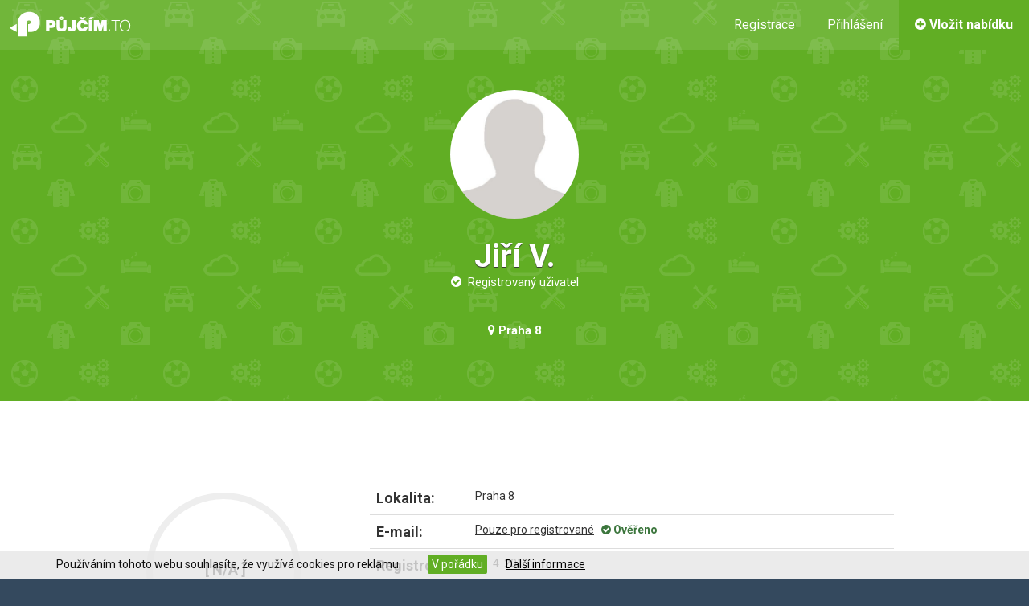

--- FILE ---
content_type: text/html; charset=utf-8
request_url: https://www.pujcim.to/profil/jiri-vistr-praha
body_size: 6023
content:
<!DOCTYPE html>
<html lang="cs">
    <head>
        <meta http-equiv="content-type" content="text/html; charset=UTF-8">
        <meta http-equiv="X-UA-Compatible" content="IE=edge">
        <meta name="viewport" content="width=device-width, initial-scale=1">
        <title>Jiří V. - Praha 8 | Půjčím.to</title>
        <meta name="description" content="Profil uživatele Jiří V. - Praha 8. Zobrazte si kontakt. ">
        <meta name="og:image" content="https://www.pujcim.to/img/og-image.png">
        <meta name="fb:app_id" content="684551338332088">
            <link rel="stylesheet" href="https://maxcdn.bootstrapcdn.com/bootstrap/3.3.7/css/bootstrap.min.css">
            <link rel="stylesheet" href="https://maxcdn.bootstrapcdn.com/font-awesome/4.7.0/css/font-awesome.min.css">
            <link rel="stylesheet" href="https://cdn.jsdelivr.net/animatecss/3.1.0/animate.css">
        
        <link rel="stylesheet" href="https://www.pujcim.to/css/general/all-in-one.css?b09dbe5abeec491b7323ef4e2546d559c5af7168">

        <link rel="stylesheet" href="https://www.pujcim.to/css/previous.css">
        <link rel="stylesheet" href="https://www.pujcim.to/css/pujcimto.css">

        <link rel="shortcut icon" href="https://www.pujcim.to/img/favicon.png">
        <link href="https://fonts.googleapis.com/css?family=Roboto:400,100,100italic,300,300italic,400italic,500,500italic,700,700italic,900,900italic&amp;subset=latin,latin-ext" rel="stylesheet" type="text/css">
        <link rel="publisher" href="https://plus.google.com/+PujcimTo">
        <script>
            var basePath = "";
            var basePathAbs = "https:\/\/www.pujcim.to";
            var serverDomain = "pujcim.to";
            var googleApiKey = "AIzaSyDrWBIPTSeVWpsaPTDj8QkvV84LjlL7J1Y";
            var _onSnippetUpdated = [];
        </script>
        
        <script type="text/javascript">
            window.smartlook||(function(d) {
                var o=smartlook=function(){ o.api.push(arguments)},h=d.getElementsByTagName('head')[0];
                var c=d.createElement('script');o.api=new Array();c.async=true;c.type='text/javascript';
                c.charset='utf-8';c.src='https://rec.smartlook.com/recorder.js';h.appendChild(c);
            })(document);
            smartlook('init', '5c4f06f24990b178b318a388eef733ee2c934b72');
        </script>

        <meta name="author" content="Jiří V.">
<link rel="stylesheet" href="https://www.pujcim.to/css/star-rating.min.css">
    </head>

    <body id="home">
        <div id="fb-root"></div>
        <script>(function(d, s, id) {
                var js, fjs = d.getElementsByTagName(s)[0];
                if (d.getElementById(id)) return;
                js = d.createElement(s); js.id = id;
                js.src = "//connect.facebook.net/cs_CZ/sdk.js#xfbml=1&version=v2.8&appId=684551338332088";
                fjs.parentNode.insertBefore(js, fjs);
            }(document, 'script', 'facebook-jssdk'));
        </script>
        <script>
            (function(i,s,o,g,r,a,m){ i['GoogleAnalyticsObject']=r;i[r]=i[r]||function(){ (i[r].q=i[r].q||[]).push(arguments)},i[r].l=1*new Date();a=s.createElement(o),m=s.getElementsByTagName(o)[0];a.async=1;a.src=g;m.parentNode.insertBefore(a,m)})(window,document,'script','//www.google-analytics.com/analytics.js','ga');
            var _gaq = _gaq || [];
                            ga('create', 'UA-39520795-10', 'auto');
                ga('send', 'pageview');
        </script>
        <script>document.documentElement.className+=' js'</script>
        <header>
            <!-- LOGO -->
            <div class="header__logo"><a href="/">&nbsp;</a></div>

            <!-- REGISTRATION BUTTON -->
            <a class="header__button green-button" href="/moje-nabidky/new/"><i class="fa fa-plus-circle"></i> <span>Vložit nabídku</span></a>

            <!-- NAVIGATION -->
                <nav class="header__login">
                    <ul>
                        <li><a id="register_link" title="Inzerujte zdarma!" href="/registrace/">Registrace</a></li> 
                        <li><a class="login-popup-window_open" href="#">Přihlášení</a></li>
                    </ul>
                </nav>

                <!-- RESPONSIVE NAV -->
                <ul class="header__responsive-nav">
                    <li><a href="/registrace/">Registrace</a></li>
                    <li><a class="login-popup-window_open" href="#">Přihlášení</a></li>
                </ul>

            <!-- RESPONSIVE BUTTON -->
            <div class="reponsive-button"><i class="fa fa-bars"></i></div>
        </header>

        <!-- SLIDER -->

        <section class="profile-header">
    <!-- USER HEAD -->
    <div class="user__header">
        <div class="user__header__content">
            <div class="user__header__image">
            </div>
            <h1 itemprop="name">Jiří V.</h1>
            <p><i class="fa fa-check-circle"></i>&nbsp; Registrovaný uživatel</p>
            <p>&nbsp;</p>
            <h2><i class="fa fa-map-marker"></i>&nbsp;Praha 8</h2>
        </div>
    </div>
    
</section>

        <div class="flash-messages" id="snippet--flashes">
            <noscript><div class="alert alert-warning">Pro správnou funkci webu si zapněte v prohlížeči JavaScript.</div></noscript>
        </div>

        <!-- HOMEPAGE BANNER -->
        
<section class="profile-content" itemscope="" itemtype="http://schema.org/LocalBusiness">
    <!-- USER CONTENT -->
    <div class="user__content">
        <div class="container">
            <div class="row">
                <!-- USER STATS -->
                <div class="col-md-3 col-md-offset-1">
                    <div class="user-reviews" data-dimension="220" data-text="[ N/A ]" data-info="hodnocení" data-width="15" 
                         data-fontsize="18" data-percent="100" data-fgcolor="#61AE24" data-bgcolor="#eee" data-fill="#FFF" 
                         data-total="100" data-part="0" data-icon="long-arrow-up" data-icon-size="28" data-icon-color="#EEE"></div>
                </div>

                <!-- USER INFORMATION -->
                <div class="col-md-7">
                    <div class="table-responsive">
                        <table class="user__information table">
                            <tbody>
                                <tr>
                                    <th class="item">Lokalita:</th>
                                    <td class="value">Praha 8</td>
                                </tr>
                                <tr>
                                    <th class="item">E-mail:</th>
                                    <td class="value">
                                        <a href="#" class="login-popup-window_open" title="Přihlásit se a zobrazit e-mail">Pouze pro registrované</a>
                                        &nbsp;&nbsp;<strong class="text-success"><i class="fa fa-check-circle"></i>&nbsp;Ověřeno</strong>
                                    </td>
                                </tr>
                                <tr><th class="item">Registrován:</th><td class="value">28. 4. 2017</td></tr>
                            </tbody>
                        </table>
                    </div>
                </div>
            </div>
            <div class="row">
                <div class="col-xs-12 col-sm-12 col-md-10 col-md-offset-1">
                    <!-- TABS -->
                    <div class="tabpanels">
                        <ul class="nav nav-tabs" role="tablist">
                            <li class="active"><a href="#nabidky" role="tab" data-toggle="tab" title="Nabídky">&nbsp;<i class="fa fa-th"></i>&nbsp;<span class="hidden-xs">&nbsp;Nabídky</span></a></li>
                            <li><a href="#hodnoceni" role="tab" data-toggle="tab" title="Hodnocení">&nbsp;<i class="fa fa-star"></i>&nbsp;<span class="hidden-xs">&nbsp;Hodnocení (0)</span></a></li>
                            <li><a href="#zprava" role="tab" data-toggle="tab" title="Zpráva">&nbsp;<i class="fa fa-envelope"></i>&nbsp;<span class="hidden-xs">&nbsp;Zpráva</span></a></li>
                        </ul>
                    </div>

                    <!-- TABS CONTENT -->
                    <div class="tab-content">
                        <div id="nabidky" class="tab-pane active category">
                            <div class="category-content homepage-category-content">
                            </div>
                        </div>

                        <!-- REVIEWS -->
                        <div id="hodnoceni" class="reviews tab-pane">
<div id="snippet-reviewControl-review-form">
    <div>
        <div class="alert alert-info">
            Tento uživatel zatím nemá uděleno žádné hodnocení.
        </div>
        <div class="alert alert-info">
            Hodnocení mohou provést pouze <a href="#" class="login-popup-window_open alert-link">přihlášení uživatelé</a>, kteří odeslali uživateli poptávku.
        </div>
    </div>

</div>
                        </div>
                        
                        <div id="zprava" class="map tab-pane">
    <div class="text-center">
        <h3>Pro kontaktování uživatele se přihlašte</h3>
        <div class="mini-divider"></div>
        <div class="row">
            <div class="col-md-5 col-md-offset-1">
                <a href="#" class="login-popup-window_open btn btn-success" style="width:100%;margin:3px"><i class="fa fa-lock" aria-hidden="true"></i>&nbsp;&nbsp;Přihlásit se</a>
            </div>
            <div class="col-md-5">
                <a href="/registrace/?redir=https%3A%2F%2Fwww.pujcim.to%2Fprofil%2Fjiri-vistr-praha" rel="nofollow" class="btn-success dark-blue-button" style="width:100%;margin:3px"><i class="fa fa-user-plus" aria-hidden="true"></i>&nbsp;&nbsp;Založit si zdarma účet</a>
            </div>
        </div>
        <div class="mini-divider"></div>
        <p>
            <em>Půjčím.to tvoří komunita ověřených uživatelů, kteří si půjčují věci navzájem.
            Staňte se i&nbsp;vy zdarma součástí.</em>
        </p>
    </div>
                        </div>
                    </div>
                </div>
            </div>
        </div>
    </div>
    
</section>

        <!-- FOOTER -->
        <footer id="footer" class="footer">
            <div class="container">
                <div class="row">
                    <div class="col-sm-3">
                        <div class="footer-box">
                            <h5>Společnost</h5>
                            <ul>
                                <li><a href="/clanek/kontakt">Kontaktní údaje</a></li>
                                <li><a href="/clanek/obchodni-podminky-v2">Obchodní podmínky</a></li>
                                <li><a href="/clanek/info-zpracovani-osobnich-udaju">Informace o zpracování osobních údajů</a></li>
                            </ul>
                        </div>
                    </div>

                    <div class="col-sm-3">
                        <div class="footer-box">
                            <h5>Podpora</h5>
                            <ul>
                                <li><a href="/podpora/feedback/">Kontaktní formulář</a></li>
                                <li><a href="/podpora/forgotten-password/">Zapomenuté heslo</a></li>
                                <li><a href="/registrace/">Zaregistrovat se</a></li>
                            </ul>
                        </div>
                    </div>

                    <div class="col-sm-3">
                        <div class="footer-box">
                            <h5>Nápověda</h5>
                            <ul>
                                <li><a href="/clanek/jak-to-funguje">Jak to funguje?</a></li>
                                <li><a href="/clanek/pro-pujcovny">Pro půjčovny</a></li>
                                <li><a href="/clanek/dobra-nabidka">Pravidla dobré nabídky</a></li>
                            </ul>
                        </div>
                    </div>
                    <div class="col-sm-3">
                       <div class="footer-box">
                            <div class="footer-box__logo"><img src="https://www.pujcim.to/img/logo-pujcimto-new-white.png" alt="Pujčím.to"></div>
                            <p class="text-justify">
                                Jsme platforma pro půjčování věcí od lidí i&nbsp;od&nbsp;půjčoven.
                                Sdílejte věci, sdílejte radost a&nbsp;podílejte se na budování místa, kde si cokoliv můžete půjčit kdekoliv v ČR.
                                Na věcech, které Vám leží doma, můžete <a style="color:#FFF" href="/moje-nabidky/new/">začít vydělávat</a> již dnes.
                            </p>
                            <div style="text-align:left;margin-top:10px;overflow:hidden">
                                <div class="fb-like" data-href="https://www.facebook.com/pujcim.to" data-width="270" data-layout="standard" data-action="like" data-show-faces="false" data-share="false" data-colorscheme="dark"></div>
                            </div>
                        </div>
                    </div>
                </div>

                <div class="row">
                    <div class="col-md-12">
                        <div class="footer__content">
                            <p class="copyright">© Copyright 2015 | <a href="/">www.pujcim.to</a> | Všechna práva vyhrazena &nbsp;&nbsp;&nbsp;&nbsp;&nbsp;&nbsp;&nbsp;&nbsp;&nbsp;&nbsp;&nbsp;<em>Webhosting jsme si vybrali na <a href="https://porovnejhosting.cz/sleva" title="Slevové kupóny na WEDOS, Savana a další hosting">PorovnejHosting.cz</a></em></p>
                            <ul class="social-site">
                                <li><a href="https://www.facebook.com/pujcim.to" target="_blank"><i class="fa fa-facebook"></i></a></li>
                                <li><a href="https://www.youtube.com/channel/UCSg1ttFcngfqiTGtnDVuiXg" target="_blank"><i class="fa fa-youtube"></i></a></li>
                                <li><a href="/podpora/feedback/"><i class="fa fa-envelope"></i></a></li>
                            </ul>
                        </div>
                    </div>    
                </div>
            </div>
        </footer>

        <!-- POPUP WINDOW -->
        <div id="login-popup-window" class="popup-window">
            <div class="login-box">
                <div class="login-box__title">Přihlášení</div>
                <form action="/login/" method="post" id="frm-loginForm">
                    <input type="hidden" name="facebookToken" value="" id="frm-loginForm-facebookToken">
                    <div>
                        <button type="button" onclick="loginByFacebook()" class="btn btn-success dark-blue-button" style="width:100%;margin-bottom: 8px"><i class="fa fa-facebook-square"></i>&nbsp;&nbsp;&nbsp;Přihlásit se přes Facebook</button>
                    </div>
                    <input type="text" name="user" id="frm-loginForm-user" data-nette-rules='[{"op":":equal","rules":[{"op":":filled","msg":"Pro přihlášení vyplňte login a heslo"}],"control":"facebookToken","arg":""}]' placeholder="E-mailová adresa">
                    <input type="password" name="password" id="frm-loginForm-password" data-nette-rules='[{"op":":equal","rules":[{"op":":filled","msg":"Pro přihlášení vyplňte login a heslo"}],"control":"facebookToken","arg":""}]' placeholder="Heslo">
                    <input type="submit" name="login" value="Přihlásit se" id="frm-loginForm-login" class="login-box__button green-button">
                    <div class="pull-right">
                        <small>
                            <a href="/podpora/forgotten-password/">Zapomenuté heslo</a>
                        </small>
                    </div>
                    <input type="hidden" name="redirect" value="https://www.pujcim.to/profil/jiri-vistr-praha">
                <input type="hidden" name="_token_" value="3z86cwcpbjHGlG+ofqnniiTafFHu7RlsqueHA="><input type="hidden" name="_do" value="loginForm-submit"></form>

                <div class="login-box__text">
                    <p><strong>Nemáte ještě účet? Založte si jej zdarma a rychle <a href="/registrace/">zde</a>.</strong></p>
                </div>
            </div>
            <!-- CLOSE POPUP WINDOW -->
            <a href="#" class="login-popup-window_close close"><i class="fa fa-times"></i></a>
        </div>


        <div class="eu-cookies hidden-xs hidden-sm">
            <div class="container">
                Používáním tohoto webu souhlasíte, že využívá cookies pro reklamu.
                <button class="eu-cookies__accept">V pořádku</button>
                <a href="https://policies.google.com/technologies/cookies?hl=cs" target="_blank" class="eu-cookies__more-info">Další informace</a>
            </div>
        </div>
        <noscript><style>.eu-cookies { display:none }</style></noscript>
                
    
            <script src="https://code.jquery.com/jquery-2.1.3.min.js"></script>
            <script src="https://maxcdn.bootstrapcdn.com/bootstrap/3.3.7/js/bootstrap.min.js"></script>
        
        <script src="https://www.pujcim.to/js/general/_AIO.js?c991ddae4c627183df3de7d37b4f551d4e8eca75"></script>

        <script type="text/javascript"> 
            (function(f,b){ if(!b.__SV){ var a,e,i,g;window.mixpanel=b;b._i=[];b.init=function(a,e,d){ function f(b,h){ var a=h.split(".");2==a.length&&(b=b[a[0]],h=a[1]);b[h]=function(){ b.push([h].concat(Array.prototype.slice.call(arguments,0)))}}var c=b;"undefined"!==typeof d?c=b[d]=[]:d="mixpanel";c.people=c.people||[];c.toString=function(b){ var a="mixpanel";"mixpanel"!==d&&(a+="."+d);b||(a+=" (stub)");return a};c.people.toString=function(){ return c.toString(1)+".people (stub)"};i="disable track track_pageview track_links track_forms register register_once alias unregister identify name_tag set_config people.set people.set_once people.increment people.append people.union people.track_charge people.clear_charges people.delete_user".split(" ");
            for(g=0;g<i.length;g++)f(c,i[g]);b._i.push([a,e,d])};b.__SV=1.2;a=f.createElement("script");a.type="text/javascript";a.async=!0;a.src="undefined"!==typeof MIXPANEL_CUSTOM_LIB_URL?MIXPANEL_CUSTOM_LIB_URL:"//cdn.mxpnl.com/libs/mixpanel-2-latest.min.js";e=f.getElementsByTagName("script")[0];e.parentNode.insertBefore(a,e)}})(document,window.mixpanel||[]);
            mixpanel.init("cf1546e27ca1170a47e945b71e898790");
            
        </script>
        <script src="https://maps.googleapis.com/maps/api/js?libraries=places&amp;key=AIzaSyDrWBIPTSeVWpsaPTDj8QkvV84LjlL7J1Y"></script>
        <script src="https://www.google.com/recaptcha/api.js"></script>
        <script async src="//pagead2.googlesyndication.com/pagead/js/adsbygoogle.js"></script>
        <script src="https://www.pujcim.to/js/main.js"></script>
        <script src="https://www.pujcim.to/js/pujcimto.js"></script>
        <!-- Facebook Pixel Code -->
        <script>
            !function (f, b, e, v, n, t, s){ if(f.fbq)return;n=f.fbq=function(){ n.callMethod?
                n.callMethod.apply(n,arguments):n.queue.push(arguments)};if(!f._fbq)f._fbq=n;
                n.push=n;n.loaded=!0;n.version='2.0';n.queue=[];t=b.createElement(e);t.async=!0;
                t.src=v;s=b.getElementsByTagName(e)[0];s.parentNode.insertBefore(t,s)}(window,
                document, 'script', 'https://connect.facebook.net/en_US/fbevents.js');
            fbq('init', '1842510892631029');
            fbq('track', 'PageView');
        </script>
        <noscript><img height="1" width="1" style="display:none" src="https://www.facebook.com/tr?id=1842510892631029&amp;ev=PageView&noscript=1"></noscript>
        <!-- End Facebook Pixel Code -->
        <script>
            function closeLongBanner()
            {
                $("#hp_long_banner").hide();
                $.cookie("hp_long_banner_closed", "1", { domain: serverDomain});
            }

            if ($.cookie("hp_long_banner_closed") != "1")
            {
                $("#hp_long_banner").show();
                $("#hp_long_banner").css("opacity", 1);
            }
        </script>

<script src="https://www.pujcim.to/js/star-rating.min.js"></script>
    </body>
</html>
